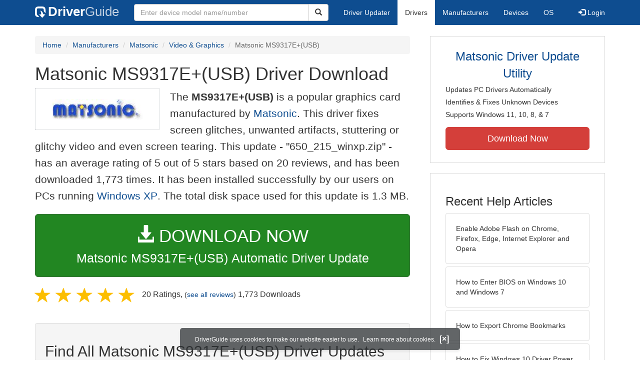

--- FILE ---
content_type: text/html
request_url: https://www.driverguide.com/driver/detail.php?driverid=150391
body_size: 15527
content:
<!DOCTYPE html>
<html lang="en">
  <head>
    <meta http-equiv="X-UA-Compatible" content="IE=edge">
    <meta name="viewport" content="width=device-width, initial-scale=1">      
    <meta http-equiv="Content-Type" content="text/html; charset=iso-8859-1">
    <meta name="google-site-verification" content="biZuilyZT3JqoBP9vSAU4PNrFbClS8m7_u-pzZUwe7s" />
    <meta name="msvalidate.01" content="AEC488A5B8F8AAAE087528264C1EB012" />
    <meta name="description" content="Matsonic MS9317E+(USB) Driver Download for Windows XP - 650_215_winxp.zip (150391). SiS 650, SiS 650GL, SiS 650GX, SiS 650_650GL_650GX_651, SiS 650_651">
<meta name="keywords" content="MS9317E+(USB), SiS 650, SiS 650GL, SiS 650GX, SiS 650_650GL_650GX_651, SiS 650_651, SiS 650_651_740, SiS 650_651_M650_M652_740, SiS 650_740, SiS 651, SiS 651_650, SiS 651_650_740, SiS 740, SiS M650, SiS M650_651_650_740">
    <title>Matsonic MS9317E+(USB) Driver Download - 650_215_winxp.zip (150391)</title>
    <link rel="dns-prefetch" href="//www.googletagmanager.com">
<link rel="preconnect" href="//www.googletagmanager.com" crossorigin >
<link rel="dns-prefetch" href="//www.googlesyndication.com">
<link rel="preconnect" href="//www.googlesyndication.com" crossorigin >
<link rel="stylesheet" href="https://www.driverguide.com/css/bootstrap/3.3.5/bootstrap.min.php"><script language="JavaScript" type="text/javascript"><!--
/**
 * Utility class to enable the efficient inline loading of images.
 *
 * Copyright 2012 iCentric Corporation, All Rights Reserved.
 **/
function icx_Images () {
    var self = this;

    /** Image groups, indexed by ID. **/
    var _groups = [];

    /**
     * Adds the given image to the list of images whose src attributes
     * may be reused.
     **/
    self.add = function (baseImage, imageId) {
        while (_groups.length <= imageId) _groups.push([false]);
        _groups[imageId][0] = baseImage.src;
        _updateDups(imageId);
    }

    /**
     * Adds the given image to the list of images which should have
     * their src attributes replaced with the value of src from the
     * image with the given ID.
     **/
    self.load = function (targetImage, imageId) {
        while (_groups.length <= imageId) _groups.push([false]);
        var group = _groups[imageId];
        if (targetImage.hasAttribute("data-icx-done")) return;
        group.push(targetImage);
        _updateDups(imageId);
    }

    //
    //  End of public methods
    //
    ///////////////////////////////////////////////////

    /////////////////////////////////
    //
    //  Begin private methods
    //
    
    /**
     * Updates the src attribute for images with the given ID which
     * haven't been updated yet.
     **/
    function _updateDups (imageId) {
        var group = _groups[imageId];
        if (group[0] === false) return;
        for (var i = 1; i < group.length; i++) {
            if (group[i].hasAttribute("data-icx-done")) continue;
            group[i].setAttribute("data-icx-done", "1");
            group[i].src = group[0]; // see note on hoisting and custom attribute in ContentReferences
        }
    }

}

if (typeof icx == "undefined") icx = {};
icx.images = new icx_Images();
function reportComment2 (commentId, YesNo) {
    var obj = "commentReportSection_" + commentId;
    if(document.getElementById){
        var element = document.getElementById(obj);
        element.innerHTML = '\x3cdiv class="ratingsFeedbackThanks"\x3eThanks for your feedback\x3c/div\x3e';
    }
    eval('document.form'+ commentId +'.reportImage_'+ commentId +'.src = \'https://members.driverguide.com/index.php?action=rprtcmnt\x26yesno='+ YesNo +'\x26id='+ commentId +'\'');
}
// --></script>
<link rel="search" type="application/opensearchdescription+xml" title="DriverGuide" href="https://members.driverguide.com/opensearch.php">
<link rel="canonical" href="https://www.driverguide.com/driver/detail.php?driverid=150391" /><meta property="og:url" content="https://www.driverguide.com/driver/detail.php?driverid=150391" /><style>
p a{font-weight:500}.ratingsOverallRating{float:left;width:227px;height:74px;background-image:url(../driver/images/reviews/ratingsBg.png);background-repeat:no-repeat;margin-top:5px;padding-left:6px;padding-top:6px}.thumbUp{background-image:url(../driver/images/reviews/thumbsUp.png);width:64px;height:62px;margin:0;float:left;text-align:center}.thumbDown{background-image:url(../driver/images/reviews/thumbsDown.png);width:64px;height:62px;margin:0;float:left;text-align:center}.thumbNA{background-image:url(../driver/images/reviews/thumbsNa.png);width:64px;height:62px;margin:0;float:left;text-align:center}.ratingsNumber{font-size:10px;line-height:14px}.ratingsBreakdown{float:left;padding-left:10px;width:150px}.ratingsStats{padding-top:10px;float:right;width:565px;font-family:Myriad,Arial,Helvetica,sans-serif;font-size:18px;color:#547282}.ratingsSpacer{height:30px}.headerBottomBorder{height:10px;border-bottom:1px solid #628799;margin-bottom:20px;margin-top:15px}.ratingsPercentage{font-size:24px}.ratingsUserRatingRight{padding-top:7px}.ratingsRateReview{height:20px;text-align:right;line-height:12px;padding-top:0;color:#222;vertical-align:middle}.ratingsFeedbackThanks{font-family:Myriad,Arial,Helvetica,sans-serif;font-size:12px;color:#060;text-align:right;font-weight:600}.ratingsUserRatingInnerLeft{float:left;background-image:url(../driver/images/reviews/quoteMarks.png);background-repeat:no-repeat;width:32px;height:32px}.ratingsUserRatingInnerRight{padding-top:20px;padding-left:6px;font-size:13px;color:#366;word-wrap:break-word;word-break:break-word;overflow-wrap:break-word}.ratingsStyle{font-size:12px;color:#222;padding:2px 0 2px 0}.ratingsTitle{font-size:14px;color:#369;font-weight:600}.ratingsTested{font-size:12px;color:#666;font-weight:600}.ratingsRateReview A:link{text-decoration:underline;color:#547282;font-size:11px}.ratingsRateReview A:visited{text-decoration:underline;color:#547282;font-size:11px}.ratingsRateReview A:active{text-decoration:none;font-size:11px}.ratingsRateReview A:hover{text-decoration:underline;color:#13138c;font-size:11px}.ratingsStatsHeader{font-size:16px;padding-top:4px}.ratingsSeeAllHeader{font-size:14px}.textbottom{vertical-align:text-bottom}
</style>
    
    <link rel="preload" href="/fonts/glyphicons-halflings-regular.woff2" as="font" type="font/woff2" crossorigin>
    <!-- Google tag (gtag.js) -->
<script async src="https://www.googletagmanager.com/gtag/js?id=G-KJM1G1PPGP"></script>
<script>
  window.dataLayer = window.dataLayer || [];
  function gtag(){dataLayer.push(arguments);}
  gtag('js', new Date());

  gtag('config', 'G-KJM1G1PPGP'  ,  {'content_group': 'detail'});
</script>


    
    <style type='text/css'>
.cookies-warning{position:fixed;bottom:10px;left:50%;-webkit-transform:translateX(-50%);transform:translateX(-50%);z-index:1000;background:rgba(46,50,52,.75);box-shadow:0 3px 4px 0 rgba(46,50,52,.1);border-radius:5px;color:#fff;font-size:12px;padding:10px 13px 10px 20px;display:inline-block;width:100%;max-width:560px;font-family:'Open Sans',Arial,sans-serif}.cookies-warning{text-align:center}.cookies-warning p{margin:0 0 10px}.cookies-warning a{color:#fff;opacity:1;padding-left:5px;text-decoration:none;display:inline-block}.cookies-warning .close{color:#fff;display:inline-block;padding-left:5px;font-size:1.3em;font-weight:600;top:2px;transition:.18s cubic-bezier(.55,0,.1,1);text-decoration:none;text-shadow:none;opacity:1;cursor:pointer}
</style>
    
  </head>
  <body onload="(function(){var visited=localStorage.getItem('visited');if(!visited){document.getElementById('cookieswarning').style.visibility = 'visible';localStorage.setItem('visited',!0);}})();">
    <nav class="navbar navbar-default" role="navigation">
  <div class="container">
    <div class="navbar-header">
      <button type="button" class="navbar-toggle" data-toggle="collapse" data-target="#DGnavbar" aria-label="Expand Menu">
        <span class="icon-bar"></span>
        <span class="icon-bar"></span>
        <span class="icon-bar"></span>
      </button>
      <a class="navbar-brand" href="https://www.driverguide.com/" title="Download and Update Drivers | DriverGuide"><div class="dg-icon"></div><strong>Driver</strong><span class="nav-logo-alt">Guide</span></a>
      <button type="button" class="navbar-toggle nav-icon-search" data-toggle="collapse" data-target="#DGnavbarSearch" aria-label="Show Search Box">
        <i class="glyphicon glyphicon-search"></i>
      </button>
    </div>

    <div class="collapse navbar-collapse navbar-left" id="DGnavbarSearch">
      <form class="navbar-form" role="search" action="https://members.driverguide.com/driver_search.php" method="GET" onsubmit="if (this.q.value != this.q.defaultValue && this.q.value != '') return true; alert('Please enter a model name/number'); return false;" >
          <input type="hidden" name="ref" value="h2">
          <div class="input-group">
              <input type="text" class="form-control" placeholder="Enter device model name/number" name="q" id="hq" onfocus="this.placeholder = ''">
              <div class="input-group-btn">
                  <button class="btn btn-default srch-btn-hdr" type="submit" aria-label="Search"><i class="glyphicon glyphicon-search"></i></button>
              </div>
          </div>
      </form>
    </div>

    <div class="collapse navbar-collapse" id="DGnavbar">
      <ul class="nav navbar-nav">
        <li ><a href="https://www.driverguide.com/update-drivers/">Driver Updater</a></li>
        <li class="active"><a href="https://www.driverguide.com/driver/index.html">Drivers</a></li>
        <li ><a href="https://www.driverguide.com/browse_manufacturers.php">Manufacturers</a></li>
        <li ><a href="https://www.driverguide.com/browse/index.html">Devices</a></li>
        <li ><a href="https://www.driverguide.com/os/index.html">OS</a></li>
      </ul>
      <ul class="nav navbar-nav navbar-right">
        <li>          <a href="https://members.driverguide.com/ums/index.php?action=l"><span class="glyphicon glyphicon-log-in"></span> Login</a></li>
      </ul>

    </div>
  </div>
</nav>

    <div class="container">
<!-- Schema.org BEGIN -->
<div itemscope itemtype="https://schema.org/SoftwareApplication">
<div class="row">
    <div class="col-md-8">
                <div class="row-top-buffer_10"></div>
        <ol class="breadcrumb">
          <li><a href="/" title="DriverGuide Home">Home</a></li>
          <li><a href="/browse_manufacturers.php" title="Driver Downloads by Manufacturer">Manufacturers</a></li>
<li><a href="/driver/company/Matsonic/index.html" title="Matsonic Drivers">Matsonic</a></li>
          <li><a href="/driver/company/Matsonic/Video-Graphics/index.html" title="Matsonic Video &amp; Graphics Drivers">Video &amp; Graphics</a></li>
          <li class="active">Matsonic MS9317E+(USB)</li>
        </ol>
        <meta itemprop="softwareVersion" content="Matsonic MS9317E+(USB) Driver Download"/>
        <meta itemprop="description" content="Matsonic MS9317E+(USB) Driver Download"/>
        <meta itemprop="url" content="https://www.driverguide.com/driver/detail.php?driverid=150391"/>
        <span itemprop="offers" itemscope itemtype="https://schema.org/Offer"><meta itemprop="price" content="0"/><meta itemprop="priceCurrency" content="USD"/></span>
        <meta itemprop="applicationCategory" content="Driver" />
        <meta itemprop="applicationSubCategory" content="" />

        <h1 itemprop="name">Matsonic MS9317E+(USB) Driver Download</h1><div class="col-md-4" style="border: 1px dotted #B9BEC2; padding:20px; margin-right:20px;">
<a href="https://www.driverguide.com/driver/company/Matsonic/index.html"><img loading="lazy" border="0" class="img-responsive center-block" alt="Matsonic Drivers" title="Matsonic Drivers" width="181" height="41" src="[data-uri]"></a>
</div>
<p class="lead">The <strong>MS9317E+(USB)</strong> is a popular graphics card manufactured by <a href="https://www.driverguide.com/driver/company/Matsonic/index.html" title="Matsonic Drivers">Matsonic</a>. This driver fixes screen glitches, unwanted artifacts, stuttering or glitchy video and even screen tearing. This update - &quot;650_215_winxp.zip&quot; -  has an average rating of 5 out of 5 stars based on 20 reviews, and has been downloaded 1,773 times. It has been installed successfully by our users on PCs running <a href="https://members.driverguide.com/driver_search.php?os=6&ref=www_dlp&rm=1" title="Windows XP Driver Updates">Windows XP</a>. The total disk space used for this update is 1.3&nbsp;MB.</p><div class="row-top-buffer_20">
    <form method="POST"  action="https://www.driverguide.com/update-drivers/" target="_top">
        <input type="hidden" name="ref" value="dtA">
        <input type="hidden" name="p" value="odu">
        <input type="hidden" name="cid" value="629">
        <input type="hidden" name="kw" value="Matsonic MS9317E+(USB)">
        <button type="submit" class="btn btn-success btn-lg btn-block download-button-lg2"><div class="dlb"><i class="glyphicon glyphicon-download-alt"></i>&nbsp;DOWNLOAD NOW</div>Matsonic MS9317E+(USB) Automatic Driver Update</button>
    </form>
</div>        <div class="detail-head row-top-buffer_20">
            <div class="row" style="margin: 0px;">
    <div class="col-md-12 pull-left" style="padding-left:0px;">
        <span class="ratingsStatsHeader">
            <span class="star-rating" itemprop="aggregateRating" itemscope itemtype="http://schema.org/AggregateRating"><i class="glyphicon glyphicon-star rated"></i><i class="glyphicon glyphicon-star rated"></i><i class="glyphicon glyphicon-star rated"></i><i class="glyphicon glyphicon-star rated"></i><i class="glyphicon glyphicon-star rated"></i><meta itemprop="ratingValue" content="5" />
<meta itemprop="bestRating" content="5" />
<meta itemprop="worstRating" content="1" />
<meta itemprop="reviewCount" content="20" />
</span>
            20 Ratings, <span class="ratingsSeeAllHeader">(<a href="https://www.driverguide.com/driver/detail.php?driverid=150391&amp;action=ratings">see all reviews</a>)</span> 
            1,773 Downloads
        </span>
    </div>
</div>
        </div><div class="row-top-buffer well" style="padding-bottom:80px;">
    <label for="q"><h2>Find All Matsonic MS9317E+(USB) Driver Updates</h2></label>
     <form action="https://members.driverguide.com/driver_search.php" method="POST" target="_top"  onsubmit="if (this.q.value != '') return true; alert('Please enter a model name/number'); return false;" >
         <input name="company" value="629" type="hidden">
         <input name="device" value="4" type="hidden">
         <input type="hidden" name="ref" value="detail">

         <div class="input-group input-group-lg">
            <input type="text" class="form-control" style="margin-top:10px;" value="Matsonic MS9317E+(USB)" name="q" id="q">
            <div class="input-group-btn">
                <button class="btn btn-default row-top-buffer_10" type="submit" aria-label="Search"><i class="glyphicon glyphicon-search"></i></button>
            </div>
        </div>
    </form>
</div>        

<h2>Supported Models</h2><div id="expandable_container_visible_17689729917140">
<p>MS9317E+(USB)</p><p>SiS 650</p><p>SiS 650GL</p><p>SiS 650GX</p><p>SiS 650_650GL_650GX_651</p><p>SiS 650_651</p><p>SiS 650_651_740</p><p>SiS 650_651_M650_M652_740</p>
</div>
<div id="expandable_container_show_more_link_17689729917140" align="left">
<a href="#" class="moreLink" onClick="document.getElementById('expandable_container_hidden_17689729917140').style.display = 'inline'; document.getElementById('expandable_container_show_more_link_17689729917140').style.display='none';return false;">See More</a>
</div>
<div id="expandable_container_hidden_17689729917140" style="display:none;">
<p>SiS 650_740</p><p>SiS 651</p><p>SiS 651_650</p><p>SiS 651_650_740</p><p>SiS 740</p><p>SiS M650</p><p>SiS M650_651_650_740</p>
<div align="left">
<a href="#" class="moreLink" onClick="document.getElementById('expandable_container_hidden_17689729917140').style.display = 'none'; document.getElementById('expandable_container_show_more_link_17689729917140').style.display='inline';return false;">See Less</a>
</div>
</div><h2>Manufacturers</h2><p><a href="/driver/company/Matsonic/index.html" title="Matsonic Drivers Download">Matsonic</a></p><p><a href="/driver/company/SiS/index.html" title="SiS Drivers Download">SiS</a></p><h2>Supported Operating Systems</h2><p><span itemprop="operatingSystem">Windows XP</span></p><h2>File Name</h2><p class="hidden-sm hidden-xs"><a href="javascript:void(validateNoCaptchaFilename())" title="Matsonic MS9317E+(USB) Driver Download" alt="Matsonic MS9317E+(USB) Driver Download">650_215_winxp.zip</a> (1.3&nbsp;MB)</p><script type="text/javascript">
function validateNoCaptchaFilename()
{

               var redirUrl="https://www.driverguide.com/driver/detail.php?driverid=150391";
               redirUrl=redirUrl+"&auth=At82snaUidNtrCvtF7wFYmllar0f3%2BrewfY6ssl80ATrKyL63JIpyoApgzJU%2BFyETdvt91Awx%2Fj8wb8Vlru4ION6HFH6rVALDr3fMagBAseyS3%2F2%2FXWiXQxqJ3RPHa9H";
               redirUrl=redirUrl+"&frmist=1";

    window.location = redirUrl;
}
// -->
</script>
<h2>Versions</h2><p>6.14.01.2150 (2003-02-24) <em><mark>via .inf</mark></em><br></p><h2>Additional Notes</h2><div style="overflow-wrap: break-word;"><p>Chipset : SIS 650GL + 962L, Socket</p></div><h2>Uploaded By</h2><p>Elango (DG Staff Member) on 27-May-2004 </p><h2>Most Helpful Reviews</h2>
<div class="row">
    <div class="col-md-12">
        <div class="headerBottomBorder">&nbsp;</div>
    </div>
</div>
<div class="" id="ctab1"><div class="row">
    <div class="col-md-12">
        5 of 6 people found the following review helpful:
    </div>
</div>
<div class="row">
    <div class="col-md-6 text-left">
        <span class="ratingsTitle">emmanuel</span><br/>
        <span class="ratingsTested"></span><br/>
    </div>
    <div class="col-md-6 text-right">
        29 Jan 2008<br><em></em>
    </div>
</div>
<div class="row">
    <div class="col-md-5 pull-left">
        <div class="ratingsOverallRating">
            <div class="thumbUp">
                 <div class="ratingsSpacer">&nbsp;</div>
                 <div class="ratingsNumber"><span class="ratingsPercentage"></span><br/></div>
             </div>
             <div class="ratingsBreakdown">
                 <div class="ratingsStyle">Installation: <span style="float: right;"><img border="0" width="63" height="13" alt="4 out of 5" onload="icx.images.load(this,0);" src="[data-uri]"></span></div>
                 <div class="ratingsStyle">Stability: <span style="float: right;"><img border="0" width="63" height="13" alt="4 out of 5" onload="icx.images.load(this,0);" src="[data-uri]"></span></div>
                 <div class="ratingsStyle">Compatibility: <span style="float: right;"><img border="0" width="63" height="13" alt="4 out of 5" onload="icx.images.add(this,0);" src="[data-uri]"></span></div>
             </div>
        </div>
    </div>
    <div class="col-md-7 pull-left">
        <div id="comment_container_2336036" class="ratingsUserRatingRight">
            <div class="ratingsUserRatingInnerLeft">&nbsp;</div>
            <div class="ratingsUserRatingInnerRight">&quot;Dificiles de encontrar pero utiles&quot;</div>
        </div>
    </div>
</div>
<div class="row">
    <div class="col-md-12">
        <!-- This is the dummy image used for the return value from reporting -->
        <form name="form2336036" method="post" action="" style="margin:0px" onSubmit="return false;">
            <img name="reportImage_2336036" alt="spacer" height="0" width="0" border="0" src="[data-uri]">
        </form>
        <div class="ratingsRateReview" id="commentReportSection_2336036">Was this review helpful?
            <a href="#" onclick="reportComment2('2336036','Yes');return false;"><img alt="Yes, it was helpful" border="0" class="textbottom" width="39" height="15" onload="icx.images.add(this,1);" src="[data-uri]"></a>
            <a href="#" onclick="reportComment2('2336036','No');return false;"><img alt="No, it was not helpful" border="0" class="textbottom" width="38" height="15" onload="icx.images.add(this,2);" src="[data-uri]"></a>
            (<a href="#" onclick="reportComment2('2336036','');return false;">Report this</a>)
        </div>
    </div>
</div>
<div class="row">
    <div class="col-md-12">
        <div class="headerBottomBorder">&nbsp;</div>
    </div>
</div></div><p>Already tried it? <a href="https://www.driverguide.com/driver/detail.php?driverid=150391&amp;action=ratings#add">Give your review</a>.</p><p>See all <a href="https://www.driverguide.com/driver/detail.php?driverid=150391&amp;action=ratings">Matsonic MS9317E+(USB) ratings and reviews</a></p><div class="row">
    <div class="col-md-12">
        <h2>Device Hardware IDs</h2>
            <div id="expandable_container_visible_17689729919267">
<p><a href="https://members.driverguide.com/driver/device.php?hwid=PCI%5CVEN_1039%26DEV_6325" title="PCI\VEN_1039&DEV_6325 Drivers">PCI\VEN_1039&DEV_6325</a></p><p><a href="https://members.driverguide.com/driver/device.php?hwid=PCI%5CVEN_1039%26DEV_6325%26SUBSYS_000117F2" title="PCI\VEN_1039&DEV_6325&SUBSYS_000117F2 Drivers">PCI\VEN_1039&DEV_6325&SUBSYS_000117F2</a></p><p><a href="https://members.driverguide.com/driver/device.php?hwid=PCI%5CVEN_1039%26DEV_6325%26SUBSYS_000217F2" title="PCI\VEN_1039&DEV_6325&SUBSYS_000217F2 Drivers">PCI\VEN_1039&DEV_6325&SUBSYS_000217F2</a></p><p><a href="https://members.driverguide.com/driver/device.php?hwid=PCI%5CVEN_1039%26DEV_6325%26SUBSYS_0005168F" title="PCI\VEN_1039&DEV_6325&SUBSYS_0005168F Drivers">PCI\VEN_1039&DEV_6325&SUBSYS_0005168F</a></p><p><a href="https://members.driverguide.com/driver/device.php?hwid=PCI%5CVEN_1039%26DEV_6325%26SUBSYS_000617C0" title="PCI\VEN_1039&DEV_6325&SUBSYS_000617C0 Drivers">PCI\VEN_1039&DEV_6325&SUBSYS_000617C0</a></p><p><a href="https://members.driverguide.com/driver/device.php?hwid=PCI%5CVEN_1039%26DEV_6325%26SUBSYS_000d17C0" title="PCI\VEN_1039&DEV_6325&SUBSYS_000D17C0 Drivers">PCI\VEN_1039&DEV_6325&SUBSYS_000D17C0</a></p><p><a href="https://members.driverguide.com/driver/device.php?hwid=PCI%5CVEN_1039%26DEV_6325%26SUBSYS_00101462" title="PCI\VEN_1039&DEV_6325&SUBSYS_00101462 Drivers">PCI\VEN_1039&DEV_6325&SUBSYS_00101462</a></p><p><a href="https://members.driverguide.com/driver/device.php?hwid=PCI%5CVEN_1039%26DEV_6325%26SUBSYS_001214C0" title="PCI\VEN_1039&DEV_6325&SUBSYS_001214C0 Drivers">PCI\VEN_1039&DEV_6325&SUBSYS_001214C0</a></p><p><a href="https://members.driverguide.com/driver/device.php?hwid=PCI%5CVEN_1039%26DEV_6325%26SUBSYS_001217C0" title="PCI\VEN_1039&DEV_6325&SUBSYS_001217C0 Drivers">PCI\VEN_1039&DEV_6325&SUBSYS_001217C0</a></p><p><a href="https://members.driverguide.com/driver/device.php?hwid=PCI%5CVEN_1039%26DEV_6325%26SUBSYS_001514C0" title="PCI\VEN_1039&DEV_6325&SUBSYS_001514C0 Drivers">PCI\VEN_1039&DEV_6325&SUBSYS_001514C0</a></p><p><a href="https://members.driverguide.com/driver/device.php?hwid=PCI%5CVEN_1039%26DEV_6325%26SUBSYS_001717C0" title="PCI\VEN_1039&DEV_6325&SUBSYS_001717C0 Drivers">PCI\VEN_1039&DEV_6325&SUBSYS_001717C0</a></p><p><a href="https://members.driverguide.com/driver/device.php?hwid=PCI%5CVEN_1039%26DEV_6325%26SUBSYS_00181025" title="PCI\VEN_1039&DEV_6325&SUBSYS_00181025 Drivers">PCI\VEN_1039&DEV_6325&SUBSYS_00181025</a></p><p><a href="https://members.driverguide.com/driver/device.php?hwid=PCI%5CVEN_1039%26DEV_6325%26SUBSYS_00181025%26REV_00" title="PCI\VEN_1039&DEV_6325&SUBSYS_00181025&REV_00 Drivers">PCI\VEN_1039&DEV_6325&SUBSYS_00181025&REV_00</a></p><p><a href="https://members.driverguide.com/driver/device.php?hwid=PCI%5CVEN_1039%26DEV_6325%26SUBSYS_001A1025" title="PCI\VEN_1039&DEV_6325&SUBSYS_001A1025 Drivers">PCI\VEN_1039&DEV_6325&SUBSYS_001A1025</a></p>
</div>
<div id="expandable_container_show_more_link_17689729919267" align="left">
<a href="#" class="moreLink" onClick="document.getElementById('expandable_container_hidden_17689729919267').style.display = 'inline'; document.getElementById('expandable_container_show_more_link_17689729919267').style.display='none';return false;">See More</a>
</div>
<div id="expandable_container_hidden_17689729919267" style="display:none;">
<p><a href="https://members.driverguide.com/driver/device.php?hwid=PCI%5CVEN_1039%26DEV_6325%26SUBSYS_00281025" title="PCI\VEN_1039&DEV_6325&SUBSYS_00281025 Drivers">PCI\VEN_1039&DEV_6325&SUBSYS_00281025</a></p><p><a href="https://members.driverguide.com/driver/device.php?hwid=PCI%5CVEN_1039%26DEV_6325%26SUBSYS_015DA0A0" title="PCI\VEN_1039&DEV_6325&SUBSYS_015DA0A0 Drivers">PCI\VEN_1039&DEV_6325&SUBSYS_015DA0A0</a></p><p><a href="https://members.driverguide.com/driver/device.php?hwid=PCI%5CVEN_1039%26DEV_6325%26SUBSYS_016CA0A0" title="PCI\VEN_1039&DEV_6325&SUBSYS_016CA0A0 Drivers">PCI\VEN_1039&DEV_6325&SUBSYS_016CA0A0</a></p><p><a href="https://members.driverguide.com/driver/device.php?hwid=PCI%5CVEN_1039%26DEV_6325%26SUBSYS_016DA0A0" title="PCI\VEN_1039&DEV_6325&SUBSYS_016DA0A0 Drivers">PCI\VEN_1039&DEV_6325&SUBSYS_016DA0A0</a></p><p><a href="https://members.driverguide.com/driver/device.php?hwid=PCI%5CVEN_1039%26DEV_6325%26SUBSYS_01E3A0A0" title="PCI\VEN_1039&DEV_6325&SUBSYS_01E3A0A0 Drivers">PCI\VEN_1039&DEV_6325&SUBSYS_01E3A0A0</a></p><p><a href="https://members.driverguide.com/driver/device.php?hwid=PCI%5CVEN_1039%26DEV_6325%26SUBSYS_01E4A0A0" title="PCI\VEN_1039&DEV_6325&SUBSYS_01E4A0A0 Drivers">PCI\VEN_1039&DEV_6325&SUBSYS_01E4A0A0</a></p><p><a href="https://members.driverguide.com/driver/device.php?hwid=PCI%5CVEN_1039%26DEV_6325%26SUBSYS_0246A0A0" title="PCI\VEN_1039&DEV_6325&SUBSYS_0246A0A0 Drivers">PCI\VEN_1039&DEV_6325&SUBSYS_0246A0A0</a></p><p><a href="https://members.driverguide.com/driver/device.php?hwid=PCI%5CVEN_1039%26DEV_6325%26SUBSYS_027DA0A0" title="PCI\VEN_1039&DEV_6325&SUBSYS_027DA0A0 Drivers">PCI\VEN_1039&DEV_6325&SUBSYS_027DA0A0</a></p><p><a href="https://members.driverguide.com/driver/device.php?hwid=PCI%5CVEN_1039%26DEV_6325%26SUBSYS_02871558" title="PCI\VEN_1039&DEV_6325&SUBSYS_02871558 Drivers">PCI\VEN_1039&DEV_6325&SUBSYS_02871558</a></p><p><a href="https://members.driverguide.com/driver/device.php?hwid=PCI%5CVEN_1039%26DEV_6325%26SUBSYS_0354A0A0" title="PCI\VEN_1039&DEV_6325&SUBSYS_0354A0A0 Drivers">PCI\VEN_1039&DEV_6325&SUBSYS_0354A0A0</a></p><p><a href="https://members.driverguide.com/driver/device.php?hwid=PCI%5CVEN_1039%26DEV_6325%26SUBSYS_04001558" title="PCI\VEN_1039&DEV_6325&SUBSYS_04001558 Drivers">PCI\VEN_1039&DEV_6325&SUBSYS_04001558</a></p><p><a href="https://members.driverguide.com/driver/device.php?hwid=PCI%5CVEN_1039%26DEV_6325%26SUBSYS_06501849" title="PCI\VEN_1039&DEV_6325&SUBSYS_06501849 Drivers">PCI\VEN_1039&DEV_6325&SUBSYS_06501849</a></p><p><a href="https://members.driverguide.com/driver/device.php?hwid=PCI%5CVEN_1039%26DEV_6325%26SUBSYS_0740107D" title="PCI\VEN_1039&DEV_6325&SUBSYS_0740107D Drivers">PCI\VEN_1039&DEV_6325&SUBSYS_0740107D</a></p><p><a href="https://members.driverguide.com/driver/device.php?hwid=PCI%5CVEN_1039%26DEV_6325%26SUBSYS_0A081019" title="PCI\VEN_1039&DEV_6325&SUBSYS_0A081019 Drivers">PCI\VEN_1039&DEV_6325&SUBSYS_0A081019</a></p><p><a href="https://members.driverguide.com/driver/device.php?hwid=PCI%5CVEN_1039%26DEV_6325%26SUBSYS_0A141019" title="PCI\VEN_1039&DEV_6325&SUBSYS_0A141019 Drivers">PCI\VEN_1039&DEV_6325&SUBSYS_0A141019</a></p><p><a href="https://members.driverguide.com/driver/device.php?hwid=PCI%5CVEN_1039%26DEV_6325%26SUBSYS_0A371019" title="PCI\VEN_1039&DEV_6325&SUBSYS_0A371019 Drivers">PCI\VEN_1039&DEV_6325&SUBSYS_0A371019</a></p><p><a href="https://members.driverguide.com/driver/device.php?hwid=PCI%5CVEN_1039%26DEV_6325%26SUBSYS_0A381019" title="PCI\VEN_1039&DEV_6325&SUBSYS_0A381019 Drivers">PCI\VEN_1039&DEV_6325&SUBSYS_0A381019</a></p><p><a href="https://members.driverguide.com/driver/device.php?hwid=PCI%5CVEN_1039%26DEV_6325%26SUBSYS_0A391019" title="PCI\VEN_1039&DEV_6325&SUBSYS_0A391019 Drivers">PCI\VEN_1039&DEV_6325&SUBSYS_0A391019</a></p><p><a href="https://members.driverguide.com/driver/device.php?hwid=PCI%5CVEN_1039%26DEV_6325%26SUBSYS_0F091019" title="PCI\VEN_1039&DEV_6325&SUBSYS_0F091019 Drivers">PCI\VEN_1039&DEV_6325&SUBSYS_0F091019</a></p><p><a href="https://members.driverguide.com/driver/device.php?hwid=PCI%5CVEN_1039%26DEV_6325%26SUBSYS_119010CF" title="PCI\VEN_1039&DEV_6325&SUBSYS_119010CF Drivers">PCI\VEN_1039&DEV_6325&SUBSYS_119010CF</a></p><p><a href="https://members.driverguide.com/driver/device.php?hwid=PCI%5CVEN_1039%26DEV_6325%26SUBSYS_13021565" title="PCI\VEN_1039&DEV_6325&SUBSYS_13021565 Drivers">PCI\VEN_1039&DEV_6325&SUBSYS_13021565</a></p><p><a href="https://members.driverguide.com/driver/device.php?hwid=PCI%5CVEN_1039%26DEV_6325%26SUBSYS_16121043" title="PCI\VEN_1039&DEV_6325&SUBSYS_16121043 Drivers">PCI\VEN_1039&DEV_6325&SUBSYS_16121043</a></p><p><a href="https://members.driverguide.com/driver/device.php?hwid=PCI%5CVEN_1039%26DEV_6325%26SUBSYS_16121043%26REV_00" title="PCI\VEN_1039&DEV_6325&SUBSYS_16121043&REV_00 Drivers">PCI\VEN_1039&DEV_6325&SUBSYS_16121043&REV_00</a></p><p><a href="https://members.driverguide.com/driver/device.php?hwid=PCI%5CVEN_1039%26DEV_6325%26SUBSYS_18141019%26REV_00" title="PCI\VEN_1039&DEV_6325&SUBSYS_18141019&REV_00 Drivers">PCI\VEN_1039&DEV_6325&SUBSYS_18141019&REV_00</a></p><p><a href="https://members.driverguide.com/driver/device.php?hwid=PCI%5CVEN_1039%26DEV_6325%26SUBSYS_575A1462%26REV_00" title="PCI\VEN_1039&DEV_6325&SUBSYS_575A1462&REV_00 Drivers">PCI\VEN_1039&DEV_6325&SUBSYS_575A1462&REV_00</a></p><p><a href="https://members.driverguide.com/driver/device.php?hwid=PCI%5CVEN_1039%26DEV_6325%26SUBSYS_60311019" title="PCI\VEN_1039&DEV_6325&SUBSYS_60311019 Drivers">PCI\VEN_1039&DEV_6325&SUBSYS_60311019</a></p><p><a href="https://members.driverguide.com/driver/device.php?hwid=PCI%5CVEN_1039%26DEV_6325%26SUBSYS_60321019" title="PCI\VEN_1039&DEV_6325&SUBSYS_60321019 Drivers">PCI\VEN_1039&DEV_6325&SUBSYS_60321019</a></p><p><a href="https://members.driverguide.com/driver/device.php?hwid=PCI%5CVEN_1039%26DEV_6325%26SUBSYS_60331019" title="PCI\VEN_1039&DEV_6325&SUBSYS_60331019 Drivers">PCI\VEN_1039&DEV_6325&SUBSYS_60331019</a></p><p><a href="https://members.driverguide.com/driver/device.php?hwid=PCI%5CVEN_1039%26DEV_6325%26SUBSYS_60341019" title="PCI\VEN_1039&DEV_6325&SUBSYS_60341019 Drivers">PCI\VEN_1039&DEV_6325&SUBSYS_60341019</a></p><p><a href="https://members.driverguide.com/driver/device.php?hwid=PCI%5CVEN_1039%26DEV_6325%26SUBSYS_60351019" title="PCI\VEN_1039&DEV_6325&SUBSYS_60351019 Drivers">PCI\VEN_1039&DEV_6325&SUBSYS_60351019</a></p><p><a href="https://members.driverguide.com/driver/device.php?hwid=PCI%5CVEN_1039%26DEV_6325%26SUBSYS_63251039" title="PCI\VEN_1039&DEV_6325&SUBSYS_63251039 Drivers">PCI\VEN_1039&DEV_6325&SUBSYS_63251039</a></p><p><a href="https://members.driverguide.com/driver/device.php?hwid=PCI%5CVEN_1039%26DEV_6325%26SUBSYS_63251039%26REV_00" title="PCI\VEN_1039&DEV_6325&SUBSYS_63251039&REV_00 Drivers">PCI\VEN_1039&DEV_6325&SUBSYS_63251039&REV_00</a></p><p><a href="https://members.driverguide.com/driver/device.php?hwid=PCI%5CVEN_1039%26DEV_6325%26SUBSYS_63251054" title="PCI\VEN_1039&DEV_6325&SUBSYS_63251054 Drivers">PCI\VEN_1039&DEV_6325&SUBSYS_63251054</a></p><p><a href="https://members.driverguide.com/driver/device.php?hwid=PCI%5CVEN_1039%26DEV_6325%26SUBSYS_63251849" title="PCI\VEN_1039&DEV_6325&SUBSYS_63251849 Drivers">PCI\VEN_1039&DEV_6325&SUBSYS_63251849</a></p><p><a href="https://members.driverguide.com/driver/device.php?hwid=PCI%5CVEN_1039%26DEV_6325%26SUBSYS_72181462" title="PCI\VEN_1039&DEV_6325&SUBSYS_72181462 Drivers">PCI\VEN_1039&DEV_6325&SUBSYS_72181462</a></p><p><a href="https://members.driverguide.com/driver/device.php?hwid=PCI%5CVEN_1039%26DEV_6325%26SUBSYS_72481462" title="PCI\VEN_1039&DEV_6325&SUBSYS_72481462 Drivers">PCI\VEN_1039&DEV_6325&SUBSYS_72481462</a></p><p><a href="https://members.driverguide.com/driver/device.php?hwid=PCI%5CVEN_1039%26DEV_6325%26SUBSYS_73981462" title="PCI\VEN_1039&DEV_6325&SUBSYS_73981462 Drivers">PCI\VEN_1039&DEV_6325&SUBSYS_73981462</a></p><p><a href="https://members.driverguide.com/driver/device.php?hwid=PCI%5CVEN_1039%26DEV_6325%26SUBSYS_811C104D" title="PCI\VEN_1039&DEV_6325&SUBSYS_811C104D Drivers">PCI\VEN_1039&DEV_6325&SUBSYS_811C104D</a></p><p><a href="https://members.driverguide.com/driver/device.php?hwid=PCI%5CVEN_1039%26DEV_6325%26SUBSYS_811C104D%26REV_00" title="PCI\VEN_1039&DEV_6325&SUBSYS_811C104D&REV_00 Drivers">PCI\VEN_1039&DEV_6325&SUBSYS_811C104D&REV_00</a></p>
<div align="left">
<a href="#" class="moreLink" onClick="document.getElementById('expandable_container_hidden_17689729919267').style.display = 'none'; document.getElementById('expandable_container_show_more_link_17689729919267').style.display='inline';return false;">See Less</a>
</div>
</div>
            <h2>Compatible IDs</h2>
<p><a href="https://members.driverguide.com/driver/device.php?hwid=PCI%5CCC_0300" title="PCI\CC_0300 Drivers">PCI\CC_0300</a></p><p><a href="https://members.driverguide.com/driver/device.php?hwid=PCI%5CCC_030000" title="PCI\CC_030000 Drivers">PCI\CC_030000</a></p><p><a href="https://members.driverguide.com/driver/device.php?hwid=PCI%5CVEN_1039" title="PCI\VEN_1039 Drivers">PCI\VEN_1039</a></p><p><a href="https://members.driverguide.com/driver/device.php?hwid=PCI%5CVEN_1039%26CC_0300" title="PCI\VEN_1039&CC_0300 Drivers">PCI\VEN_1039&CC_0300</a></p><p><a href="https://members.driverguide.com/driver/device.php?hwid=PCI%5CVEN_1039%26CC_030000" title="PCI\VEN_1039&CC_030000 Drivers">PCI\VEN_1039&CC_030000</a></p>
    </div>
</div><div class="row-top-buffer"></div>
    </div>
    <div class="col-md-4 hidden-xs hidden-sm sidebar">
            <div class="download row-top-buffer_10">
        <form action="https://www.driverguide.com/update-drivers/" method="POST" class="likelink" target="_top">
            <input type="hidden" name="ref" value="dtsb">
            <input type="hidden" name="cid" value="629">
            <input type="hidden" name="devid" value="4">
            <input type="hidden" name="kw" value="Matsonic MS9317E+(USB)">
            <input type="hidden" name="p" value="odu">
            <button>Matsonic Driver Update Utility</button>
        </form>

        <ul>
            <li>Updates PC Drivers Automatically</li>
            <li>Identifies &amp; Fixes Unknown Devices</li>
            <li>Supports Windows 11, 10, 8, &amp; 7</li>
        </ul>

        <form action="https://www.driverguide.com/update-drivers/" method="POST" target="_top">
            <input type="hidden" name="ref" value="dtsb">
            <input type="hidden" name="cid" value="629">
            <input type="hidden" name="devid" value="4">
            <input type="hidden" name="kw" value="Matsonic MS9317E+(USB)">
            <input type="hidden" name="p" value="odu">
            <button type="submit" class="btn btn-danger btn-lg btn-block item-label">Download Now</button>
        </form>

    </div>
        <div class="download row-top-buffer_20">
    <h3>Recent Help Articles</h3>
    <ul class="list-group">
                <li><a href="https://www.driverguide.com/help/how-to-enable-adobe-flash-on-chrome-firefox-edge-internet-explorer-and-opera.html" class="list-group-item" title="Enable Adobe Flash on Chrome, Firefox, Edge, Internet Explorer and Opera">Enable Adobe Flash on Chrome, Firefox, Edge, Internet Explorer and Opera</a></li>        <li><a href="https://www.driverguide.com/help/how-to-enter-bios-on-windows-10-windows-7.html" class="list-group-item" title="How to Enter BIOS on Windows 10 and Windows 7">How to Enter BIOS on Windows 10 and Windows 7</a></li>        <li><a href="https://www.driverguide.com/help/how-to-export-chrome-bookmarks.html" class="list-group-item" title="How to Export Chrome Bookmarks">How to Export Chrome Bookmarks</a></li>        <li><a href="https://www.driverguide.com/help/how-to-fix-driver-power-state-failure.html" class="list-group-item" title="How to Fix Windows 10 Driver Power State Failure">How to Fix Windows 10 Driver Power State Failure</a></li>        <li><a href="https://www.driverguide.com/help/how-to-fix-youtube-videos-not-playing-in-chrome.html" class="list-group-item" title="Fix YouTube Videos Not Playing In Chrome">Fix YouTube Videos Not Playing In Chrome</a></li>        <li><a href="https://www.driverguide.com/help/fix-wifi-doesnt-have-a-valid-ip-configuration-on-windows-10-solved.html" class="list-group-item" title="How to Fix WiFi Doesn&#8217;t Have a Valid IP Configuration [SOLVED]">How to Fix WiFi Doesn&#8217;t Have a Valid IP Configuration [SOLVED]</a></li>
    </ul>
    <a class="pull-right" href="https://www.driverguide.com/help/index.html">more help acticles...</a>
</div>
        <div class="download row-top-buffer_20">
    <h3>More Popular Downloads</h3>
    <ul class="list-group">
                <li><a href="https://www.driverguide.com/utility/download/driver-booster-pro.html" class="list-group-item" title="Driver Booster Pro Free Download">Driver Booster Pro</a></li>        <li><a href="https://www.driverguide.com/utility/download/advanced-systemcare.html" class="list-group-item" title="Advanced SystemCare Free Download">Advanced SystemCare</a></li>        <li><a href="https://www.driverguide.com/utility/download/iobit-uninstaller.html" class="list-group-item" title="IObit Uninstaller Free Download">IObit Uninstaller</a></li>        <li><a href="https://www.driverguide.com/utility/download/smart-defrag.html" class="list-group-item" title="Smart Defrag Free Download">Smart Defrag</a></li>        <li><a href="https://www.driverguide.com/utility/download/outbyte-driver-updater.html" class="list-group-item" title="Outbyte Driver Updater Free Download">Outbyte Driver Updater</a></li>
    </ul>
</div>
    </div>
</div>
<div class="row">
    <div class="col-md-12">
        <h2>Related Driver Updates</h2>
<div class="table-responsive driver-table">
    <table class="table table-hover">
      <tbody><tr>
<td style="vertical-align:middle;"><a href="https://outebytech.com/kShyTcJ2?sub_id_3=itmC&amp;keyword=Automatic-Driver-Updater" rel="nofollow" title="Matsonic MS9317E+(USB) Driver Update Utility Download">Matsonic MS9317E+(USB) Driver Update Utility</a></td>
<td style="vertical-align:middle;"><a href="https://outebytech.com/kShyTcJ2?sub_id_3=itmC&amp;keyword=Automatic-Driver-Updater" rel="nofollow" title="Matsonic MS9317E+(USB) Driver Update Utility Download"><div class="star-rating" ><i class="glyphicon glyphicon-star rated"></i><i class="glyphicon glyphicon-star rated"></i><i class="glyphicon glyphicon-star rated"></i><i class="glyphicon glyphicon-star rated"></i><i class="glyphicon glyphicon-star rated"></i></div></a></td>
<td style="width:229px;"><a class="btn free-install-button-small btn-success" href="https://outebytech.com/kShyTcJ2?sub_id_3=itmC&keyword=Automatic-Driver-Updater" rel="nofollow" role="button" title="Install Matsonic MS9317E+(USB) Driver Update Utility Automatically" >Install the driver automatically</a></td><td style="width:102px;"></td></tr>
<tr>
<td style="vertical-align:middle;"><a href="/driver/detail.php?driverid=151931" title="Matsonic BIOS MS9317E+(USB) Driver Download">Matsonic BIOS MS9317E+(USB) Driver</a></td>
<td style="vertical-align:middle;"><a href="/driver/detail.php?driverid=151931" title="Matsonic BIOS MS9317E+(USB) Driver Download"><div class="star-rating" ><i class="glyphicon glyphicon-star rated"></i><i class="glyphicon glyphicon-star rated"></i><i class="glyphicon glyphicon-star rated"></i><i class="glyphicon glyphicon-star rated"></i><i class="glyphicon glyphicon-star rated"></i></div></a></td>
<td style="width:229px;"><a class="btn free-install-button-small btn-success" href="https://outebytech.com/kShyTcJ2?sub_id_3=itmC&keyword=Automatic-Driver-Updater" rel="nofollow" role="button" title="Install Matsonic BIOS MS9317E+(USB) Automatically" >Install the driver automatically</a></td><td style="width:102px;"><a class="btn free-info-button-small btn-default" title="Matsonic BIOS MS9317E+(USB) Driver" href="/driver/detail.php?driverid=151931" >Download driver</a></td></tr>
<tr>
<td style="vertical-align:middle;"><a href="/driver/detail.php?driverid=150058" title="Matsonic MS9317E+(USB) Driver Download">Matsonic MS9317E+(USB) Driver</a></td>
<td style="vertical-align:middle;"><a href="/driver/detail.php?driverid=150058" title="Matsonic MS9317E+(USB) Driver Download"><div class="star-rating" ><i class="glyphicon glyphicon-star rated"></i><i class="glyphicon glyphicon-star rated"></i><i class="glyphicon glyphicon-star rated"></i><i class="glyphicon glyphicon-star rated"></i><i class="glyphicon glyphicon-star rated"></i></div></a></td>
<td style="width:229px;"><a class="btn free-install-button-small btn-success" href="https://outebytech.com/kShyTcJ2?sub_id_3=itmC&keyword=Automatic-Driver-Updater" rel="nofollow" role="button" title="Install Matsonic MS9317E+(USB) Automatically" >Install the driver automatically</a></td><td style="width:102px;"><a class="btn free-info-button-small btn-default" title="Matsonic MS9317E+(USB) Driver" href="/driver/detail.php?driverid=150058" >Download driver</a></td></tr>
<tr>
<td style="vertical-align:middle;"><a href="/driver/detail.php?driverid=150077" title="Matsonic MS9317E+(USB) Driver Download">Matsonic MS9317E+(USB) Driver</a></td>
<td style="vertical-align:middle;"><a href="/driver/detail.php?driverid=150077" title="Matsonic MS9317E+(USB) Driver Download"><div class="star-rating" ><i class="glyphicon glyphicon-star rated"></i><i class="glyphicon glyphicon-star rated"></i><i class="glyphicon glyphicon-star rated"></i><i class="glyphicon glyphicon-star rated"></i><i class="glyphicon glyphicon-star rated"></i></div></a></td>
<td style="width:229px;"><a class="btn free-install-button-small btn-success" href="https://outebytech.com/kShyTcJ2?sub_id_3=itmC&keyword=Automatic-Driver-Updater" rel="nofollow" role="button" title="Install Matsonic MS9317E+(USB) Automatically" >Install the driver automatically</a></td><td style="width:102px;"><a class="btn free-info-button-small btn-default" title="Matsonic MS9317E+(USB) Driver" href="/driver/detail.php?driverid=150077" >Download driver</a></td></tr>
<tr>
<td style="vertical-align:middle;"><a href="/driver/detail.php?driverid=150087" title="Matsonic MS9317E+(USB) Driver Download">Matsonic MS9317E+(USB) Driver</a></td>
<td style="vertical-align:middle;"><a href="/driver/detail.php?driverid=150087" title="Matsonic MS9317E+(USB) Driver Download"><div class="star-rating" ><i class="glyphicon glyphicon-star rated"></i><i class="glyphicon glyphicon-star rated"></i><i class="glyphicon glyphicon-star rated"></i><i class="glyphicon glyphicon-star rated"></i><i class="glyphicon glyphicon-star rated"></i></div></a></td>
<td style="width:229px;"><a class="btn free-install-button-small btn-success" href="https://outebytech.com/kShyTcJ2?sub_id_3=itmC&keyword=Automatic-Driver-Updater" rel="nofollow" role="button" title="Install Matsonic MS9317E+(USB) Automatically" >Install the driver automatically</a></td><td style="width:102px;"><a class="btn free-info-button-small btn-default" title="Matsonic MS9317E+(USB) Driver" href="/driver/detail.php?driverid=150087" >Download driver</a></td></tr>
</tbody></table></div>

    </div>
</div>
<div class="row row-top-buffer_20">
    <div class="col-md-12">
      <h2>How to Update MS9317E+(USB) Device Drivers</h2>
      <h3>Step 1 - Download Your Driver</h3>
      <p>To get the MS9317E+(USB) driver, click the green download button above.  After you complete your download, move on to <strong>Step 2</strong>.</p>
      <p>If the driver listed is not the right version or operating system, <a href="https://www.driverguide.com">search our driver archive</a> for the correct version.  Enter <strong>Matsonic MS9317E+(USB)</strong> into the search box above and then submit.  In the results, choose the best match for your PC and operating system.</p>
      <p class="well well-lg"><strong>Tech Tip:</strong> If you are having trouble deciding which is the right driver, try the <a href="/utility/Matsonic/Driver-Update-Utility.html">Matsonic Driver Update Utility</a>.  It is a software utility which automatically finds and downloads the right driver.</p>
      

      <h3>Step 2 - Install Your Driver</h3>
      <p>After downloading the new driver, proceed with installation. On Windows, use the built-in Device Manager utility to manage your system&apos;s devices and drivers. To access it:</p>

<ol>
  <li><p>Right-click the Start button</p></li>
  <li><p>Select &quot;Device Manager&quot; from the menu</p></li>
  <li><p>Locate the device needing the update</p></li>
  <li><p>Right-click the device and choose &quot;Update driver&quot;</p></li>
  <li><p>Follow the on-screen prompts to install</p></li>
</ol>

<p>Once complete, restart your computer to ensure the new driver is fully implemented and functioning properly.</p>

<p>This process helps maintain your system&apos;s performance and compatibility with various hardware components.</p>
      <p class="well well-lg"><strong>Tech Tip:</strong> Driver downloads and updates come in a variety of file formats with different file extensions.  For example, you may have downloaded an EXE, INF, ZIP, or SYS file.  Each file type has a slighty different installation procedure to follow.</p>
      <p class="row-top-buffer_20">For more help, visit our <a href="https://members.driverguide.com/support/">Driver Support Page</a> for step-by-step videos on how to install drivers for every file type.</p>
    </div>
</div>
<div class="row">
    <div class="col-md-12">
        <h2 class="row-top-buffer_20">Driver Contents File List</h2>
        <div class="pre-scrollable" style="overflow-y: scroll; max-height: 75vh">
            <p>The following files are found inside the driver download file.</p>
<div class="table-responsive">
  <table class="table table-hover table-condensed">
    <tr>
      <th>Name</th>
      <th>Size</th>
      <th>Date</th>
    </tr>
    <tbody>
        <tr>
    <td>WinXP/SiSInst.dll</td>
    <td>172.0&nbsp;KB</td>
    <td>13&nbsp;Feb&nbsp;2003</td>
  </tr>
  <tr>
    <td>WinXP/sisgl.dll</td>
    <td>1.9&nbsp;MB</td>
    <td>20&nbsp;Feb&nbsp;2003</td>
  </tr>
  <tr>
    <td>WinXP/SISGR.CAT</td>
    <td>40.1&nbsp;KB</td>
    <td>10&nbsp;Mar&nbsp;2003</td>
  </tr>
  <tr>
    <td>WinXP/SiSApCom.dll</td>
    <td>98.3&nbsp;KB</td>
    <td>13&nbsp;Feb&nbsp;2003</td>
  </tr>
  <tr>
    <td>WinXP/sis740.bin</td>
    <td>49.2&nbsp;KB</td>
    <td>26&nbsp;Apr&nbsp;2002</td>
  </tr>
  <tr>
    <td><a href="https://contents.driverguide.com/content.php?id=150391&path=WinXP%2Fsisgr.inf">WinXP/sisgr.inf</a></td>
    <td>41.5&nbsp;KB</td>
    <td>24&nbsp;Feb&nbsp;2003</td>
  </tr>
  <tr>
    <td>WinXP/SISGRV.dll</td>
    <td>772.7&nbsp;KB</td>
    <td>26&nbsp;Feb&nbsp;2003</td>
  </tr>
  <tr>
    <td>WinXP/SiSParse.dll</td>
    <td>221.2&nbsp;KB</td>
    <td>13&nbsp;Feb&nbsp;2003</td>
  </tr>
  <tr>
    <td>WinXP/sisgrp.sys</td>
    <td>260.7&nbsp;KB</td>
    <td>26&nbsp;Feb&nbsp;2003</td>
  </tr>
  <tr>
    <td>WinXP/sis650.bin</td>
    <td>49.2&nbsp;KB</td>
    <td>26&nbsp;Apr&nbsp;2002</td>
  </tr>
  <tr>
    <td>WinXP/InstFunc.dll</td>
    <td>5.6&nbsp;KB</td>
    <td>13&nbsp;Feb&nbsp;2003</td>
  </tr>

    </tbody>
  </table>
</div>
        </div>
    </div>
</div><div class="row row-top-buffer hidden-md hidden-lg">
  <div class="col-md-4 sidebar">
          <div class="download row-top-buffer_10">
        <form action="https://www.driverguide.com/update-drivers/" method="POST" class="likelink" target="_top">
            <input type="hidden" name="ref" value="dtsb">
            <input type="hidden" name="cid" value="629">
            <input type="hidden" name="devid" value="4">
            <input type="hidden" name="kw" value="Matsonic MS9317E+(USB)">
            <input type="hidden" name="p" value="odu">
            <button>Matsonic Driver Update Utility</button>
        </form>

        <ul>
            <li>Updates PC Drivers Automatically</li>
            <li>Identifies &amp; Fixes Unknown Devices</li>
            <li>Supports Windows 11, 10, 8, &amp; 7</li>
        </ul>

        <form action="https://www.driverguide.com/update-drivers/" method="POST" target="_top">
            <input type="hidden" name="ref" value="dtsb">
            <input type="hidden" name="cid" value="629">
            <input type="hidden" name="devid" value="4">
            <input type="hidden" name="kw" value="Matsonic MS9317E+(USB)">
            <input type="hidden" name="p" value="odu">
            <button type="submit" class="btn btn-danger btn-lg btn-block item-label">Download Now</button>
        </form>

    </div>
      <div class="download row-top-buffer_20">
    <h3>Recent Help Articles</h3>
    <ul class="list-group">
                <li><a href="https://www.driverguide.com/help/how-to-enable-adobe-flash-on-chrome-firefox-edge-internet-explorer-and-opera.html" class="list-group-item" title="Enable Adobe Flash on Chrome, Firefox, Edge, Internet Explorer and Opera">Enable Adobe Flash on Chrome, Firefox, Edge, Internet Explorer and Opera</a></li>        <li><a href="https://www.driverguide.com/help/how-to-enter-bios-on-windows-10-windows-7.html" class="list-group-item" title="How to Enter BIOS on Windows 10 and Windows 7">How to Enter BIOS on Windows 10 and Windows 7</a></li>        <li><a href="https://www.driverguide.com/help/how-to-export-chrome-bookmarks.html" class="list-group-item" title="How to Export Chrome Bookmarks">How to Export Chrome Bookmarks</a></li>        <li><a href="https://www.driverguide.com/help/how-to-fix-driver-power-state-failure.html" class="list-group-item" title="How to Fix Windows 10 Driver Power State Failure">How to Fix Windows 10 Driver Power State Failure</a></li>        <li><a href="https://www.driverguide.com/help/how-to-fix-youtube-videos-not-playing-in-chrome.html" class="list-group-item" title="Fix YouTube Videos Not Playing In Chrome">Fix YouTube Videos Not Playing In Chrome</a></li>        <li><a href="https://www.driverguide.com/help/fix-wifi-doesnt-have-a-valid-ip-configuration-on-windows-10-solved.html" class="list-group-item" title="How to Fix WiFi Doesn&#8217;t Have a Valid IP Configuration [SOLVED]">How to Fix WiFi Doesn&#8217;t Have a Valid IP Configuration [SOLVED]</a></li>
    </ul>
    <a class="pull-right" href="https://www.driverguide.com/help/index.html">more help acticles...</a>
</div>
      <div class="download row-top-buffer_20">
    <h3>More Popular Downloads</h3>
    <ul class="list-group">
                <li><a href="https://www.driverguide.com/utility/download/driver-booster-pro.html" class="list-group-item" title="Driver Booster Pro Free Download">Driver Booster Pro</a></li>        <li><a href="https://www.driverguide.com/utility/download/advanced-systemcare.html" class="list-group-item" title="Advanced SystemCare Free Download">Advanced SystemCare</a></li>        <li><a href="https://www.driverguide.com/utility/download/iobit-uninstaller.html" class="list-group-item" title="IObit Uninstaller Free Download">IObit Uninstaller</a></li>        <li><a href="https://www.driverguide.com/utility/download/smart-defrag.html" class="list-group-item" title="Smart Defrag Free Download">Smart Defrag</a></li>        <li><a href="https://www.driverguide.com/utility/download/outbyte-driver-updater.html" class="list-group-item" title="Outbyte Driver Updater Free Download">Outbyte Driver Updater</a></li>
    </ul>
</div>
  </div>
</div> <!-- Schema.org END -->
</div>
</div>
    
    
    <div class="container">
  <div class="row row-top-buffer_20">
      <div class="col-md-12 text-center">
          This website is not affiliated with Matsonic. All company names/logos are properties of their owners.
     </div>
  </div>
</div>
    <!-- footer -->
<div class="container footer">
    <div class = "row">
        <div class = "col-md-4">
            <ul type="none" class="footerul">
            <li class="li-header">Upload Driver</li>
            <li><a href="https://members.driverguide.com/ums/index.php?action=l">Log in to upload</a></li>
            <li class="li-header">Account</li>
            <li><a href="https://members.driverguide.com/my/">My DG</a> | <a href="https://members.driverguide.com/ums/index.php?action=l">Log in to Unsubscribe</a></li>
            </ul>
        </div>
        <div class = "col-md-4">
            <ul type="none" class="footerul">
            <li class="li-header">Site</li>
            <li><a href="https://members.driverguide.com/support/">Support</a></li>
            <li><a href="https://www.driverguide.com/support/how-to-update-drivers.html">How To Update Drivers</a></li>
            <li><a href="https://www.driverguide.com/faq.html">FAQ</a></li>
            </ul>
        </div>
        <div class = "col-md-4">
            <ul type="none" class="footerul">
            <li class="li-header">About Us</li>
            <li><a href="https://www.driverguide.com/about.html">Overview</a></li>
            <li><a href="https://members.driverguide.com/index.php?action=feedback">Contact Us</a></li>
            <li><a href="https://www.driverguide.com/testimonials.html">Testimonials</a></li>
            </ul>
        </div>
    </div>
</div>

<div class="container copyright">
    <div class = "row">
        <div class = "col-md-8 pull-left">
             Copyright &#169; 1996 - 2026 DriverGuide is an iCentric Corporation Company. &nbsp;&nbsp;&nbsp;All rights reserved.
        </div>
        <div class = "col-md-4 pull-right text-right">
            <a href="https://www.driverguide.com/privacy.html">Privacy Policy</a>
        </div>
    </div>
</div>
    <div class="container server-status">
    <div class = "row">
        <div class = "col-xs-12">
        server: web4, load: 0.78
        </div>
    </div>
</div>    
    
    
    <script type="text/javascript">
  document.addEventListener("DOMContentLoaded", () => {
    // for collapsing / expanding hamburger menu
    const hamburger=document.querySelectorAll('[data-target="#DGnavbar"]')[0];
      hamburger.addEventListener('click', function(event) {
          const menuExpanded=document.querySelectorAll('#DGnavbar')[0];
            menuExpanded.classList.toggle("collapse");
      })
    // for collapsing / expanding Search box
    const searchButton=document.querySelectorAll('[data-target="#DGnavbarSearch"]')[0];
      searchButton.addEventListener('click', function(event) {
          const searchBox=document.querySelectorAll('#DGnavbarSearch')[0];
            searchBox.classList.toggle("collapse");
      })
    // for collapsing / expanding mobile menu items
    const submenus = document.querySelectorAll(`.dropdown-toggle`);
    for (const submenu of submenus) {
        submenu.addEventListener('click', () => {
            submenu.parentNode.classList.toggle('open');
        }, false);
    }
  });
</script>
    
    <p class="cookies-warning" id="cookieswarning" style="visibility:hidden;">
DriverGuide uses cookies to make our website easier to use. <a href="https://www.driverguide.com/privacy.html">Learn more about cookies.</a>
<span class="close" id="close" onclick="document.getElementById('cookieswarning').style.display='none'">[&times;]</span>
</p>
  </body>
</html>